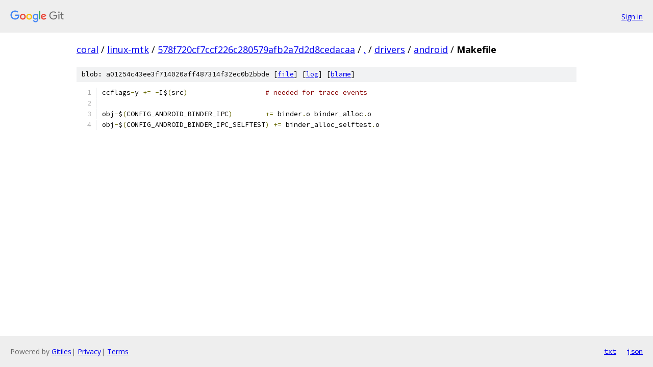

--- FILE ---
content_type: text/html; charset=utf-8
request_url: https://coral.googlesource.com/linux-mtk/+/578f720cf7ccf226c280579afb2a7d2d8cedacaa/drivers/android/Makefile
body_size: 1047
content:
<!DOCTYPE html><html lang="en"><head><meta charset="utf-8"><meta name="viewport" content="width=device-width, initial-scale=1"><title>drivers/android/Makefile - linux-mtk - Git at Google</title><link rel="stylesheet" type="text/css" href="/+static/base.css"><link rel="stylesheet" type="text/css" href="/+static/prettify/prettify.css"><!-- default customHeadTagPart --></head><body class="Site"><header class="Site-header"><div class="Header"><a class="Header-image" href="/"><img src="//www.gstatic.com/images/branding/lockups/2x/lockup_git_color_108x24dp.png" width="108" height="24" alt="Google Git"></a><div class="Header-menu"> <a class="Header-menuItem" href="https://accounts.google.com/AccountChooser?faa=1&amp;continue=https://coral.googlesource.com/login/linux-mtk/%2B/578f720cf7ccf226c280579afb2a7d2d8cedacaa/drivers/android/Makefile">Sign in</a> </div></div></header><div class="Site-content"><div class="Container "><div class="Breadcrumbs"><a class="Breadcrumbs-crumb" href="/?format=HTML">coral</a> / <a class="Breadcrumbs-crumb" href="/linux-mtk/">linux-mtk</a> / <a class="Breadcrumbs-crumb" href="/linux-mtk/+/578f720cf7ccf226c280579afb2a7d2d8cedacaa">578f720cf7ccf226c280579afb2a7d2d8cedacaa</a> / <a class="Breadcrumbs-crumb" href="/linux-mtk/+/578f720cf7ccf226c280579afb2a7d2d8cedacaa/">.</a> / <a class="Breadcrumbs-crumb" href="/linux-mtk/+/578f720cf7ccf226c280579afb2a7d2d8cedacaa/drivers">drivers</a> / <a class="Breadcrumbs-crumb" href="/linux-mtk/+/578f720cf7ccf226c280579afb2a7d2d8cedacaa/drivers/android">android</a> / <span class="Breadcrumbs-crumb">Makefile</span></div><div class="u-sha1 u-monospace BlobSha1">blob: a01254c43ee3f714020aff487314f32ec0b2bbde [<a href="/linux-mtk/+/578f720cf7ccf226c280579afb2a7d2d8cedacaa/drivers/android/Makefile">file</a>] [<a href="/linux-mtk/+log/578f720cf7ccf226c280579afb2a7d2d8cedacaa/drivers/android/Makefile">log</a>] [<a href="/linux-mtk/+blame/578f720cf7ccf226c280579afb2a7d2d8cedacaa/drivers/android/Makefile">blame</a>]</div><table class="FileContents"><tr class="u-pre u-monospace FileContents-line"><td class="u-lineNum u-noSelect FileContents-lineNum" data-line-number="1"></td><td class="FileContents-lineContents" id="1"><span class="pln">ccflags</span><span class="pun">-</span><span class="pln">y </span><span class="pun">+=</span><span class="pln"> </span><span class="pun">-</span><span class="pln">I$</span><span class="pun">(</span><span class="pln">src</span><span class="pun">)</span><span class="pln">			</span><span class="com"># needed for trace events</span></td></tr><tr class="u-pre u-monospace FileContents-line"><td class="u-lineNum u-noSelect FileContents-lineNum" data-line-number="2"></td><td class="FileContents-lineContents" id="2"></td></tr><tr class="u-pre u-monospace FileContents-line"><td class="u-lineNum u-noSelect FileContents-lineNum" data-line-number="3"></td><td class="FileContents-lineContents" id="3"><span class="pln">obj</span><span class="pun">-</span><span class="pln">$</span><span class="pun">(</span><span class="pln">CONFIG_ANDROID_BINDER_IPC</span><span class="pun">)</span><span class="pln">	</span><span class="pun">+=</span><span class="pln"> binder</span><span class="pun">.</span><span class="pln">o binder_alloc</span><span class="pun">.</span><span class="pln">o</span></td></tr><tr class="u-pre u-monospace FileContents-line"><td class="u-lineNum u-noSelect FileContents-lineNum" data-line-number="4"></td><td class="FileContents-lineContents" id="4"><span class="pln">obj</span><span class="pun">-</span><span class="pln">$</span><span class="pun">(</span><span class="pln">CONFIG_ANDROID_BINDER_IPC_SELFTEST</span><span class="pun">)</span><span class="pln"> </span><span class="pun">+=</span><span class="pln"> binder_alloc_selftest</span><span class="pun">.</span><span class="pln">o</span></td></tr></table><script nonce="bnaUQMQC0rAgi-jMgLIRzA">for (let lineNumEl of document.querySelectorAll('td.u-lineNum')) {lineNumEl.onclick = () => {window.location.hash = `#${lineNumEl.getAttribute('data-line-number')}`;};}</script></div> <!-- Container --></div> <!-- Site-content --><footer class="Site-footer"><div class="Footer"><span class="Footer-poweredBy">Powered by <a href="https://gerrit.googlesource.com/gitiles/">Gitiles</a>| <a href="https://policies.google.com/privacy">Privacy</a>| <a href="https://policies.google.com/terms">Terms</a></span><span class="Footer-formats"><a class="u-monospace Footer-formatsItem" href="?format=TEXT">txt</a> <a class="u-monospace Footer-formatsItem" href="?format=JSON">json</a></span></div></footer></body></html>